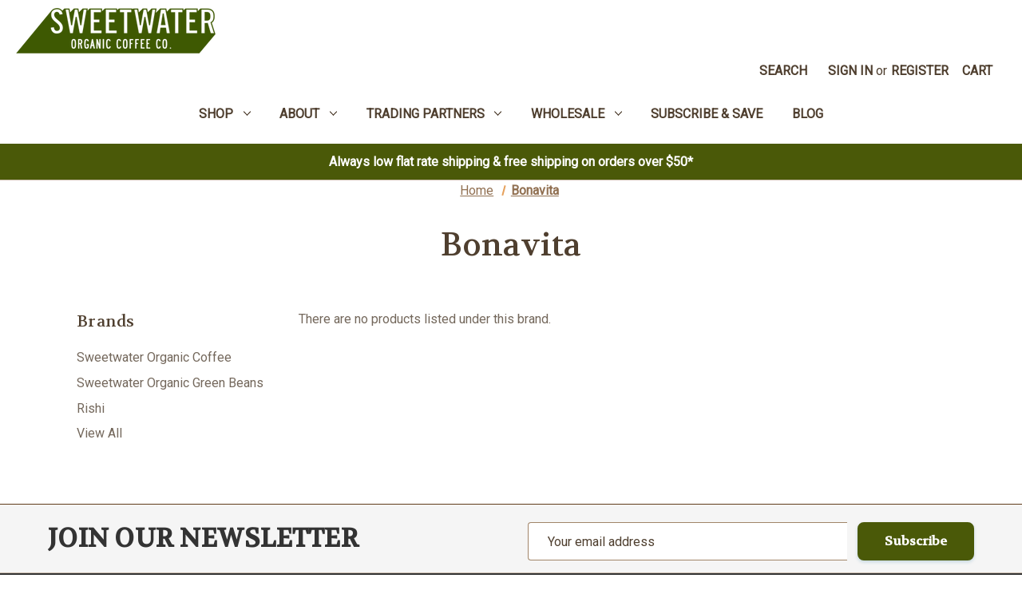

--- FILE ---
content_type: text/html; charset=UTF-8
request_url: https://www.sweetwaterorganiccoffee.com/brands/Bonavita.html
body_size: 11624
content:


<!DOCTYPE html>
<html class="no-js" lang="en">
    <head>
        <title>Bonavita Products - Sweetwater Organic Coffee</title>
        <link rel="dns-prefetch preconnect" href="https://cdn11.bigcommerce.com/s-ekrhe" crossorigin><link rel="dns-prefetch preconnect" href="https://fonts.googleapis.com/" crossorigin><link rel="dns-prefetch preconnect" href="https://fonts.gstatic.com/" crossorigin>
        <meta name="keywords" content="coffee roasters, fair trade coffee, organic coffee, sweetwater, Florida coffee, natural coffee, coffee roasting, gourmet roasted coffee, organic blend coffee, fairtrade coffee beans, decaf coffee, light roasted coffee, medium roasted coffee, dark roasted coffee, organic coffee beans"><link rel='canonical' href='https://www.sweetwaterorganiccoffee.com/brands/Bonavita.html' /><meta name='platform' content='bigcommerce.stencil' />
        
        

        <link href="https://cdn11.bigcommerce.com/s-ekrhe/product_images/favicon.ico" rel="shortcut icon">
        <meta name="viewport" content="width=device-width, initial-scale=1">

        <script nonce="">
            document.documentElement.className = document.documentElement.className.replace('no-js', 'js');
        </script>

        <script nonce="">
    function browserSupportsAllFeatures() {
        return window.Promise
            && window.fetch
            && window.URL
            && window.URLSearchParams
            && window.WeakMap
            // object-fit support
            && ('objectFit' in document.documentElement.style);
    }

    function loadScript(src) {
        var js = document.createElement('script');
        js.src = src;
        js.onerror = function () {
            console.error('Failed to load polyfill script ' + src);
        };
        document.head.appendChild(js);
    }

    if (!browserSupportsAllFeatures()) {
        loadScript('https://cdn11.bigcommerce.com/s-ekrhe/stencil/6f56cbc0-b1fd-013e-dbcd-7ec73de8bf8d/e/05897500-ce2c-013e-e586-4ea0a5dcd80a/dist/theme-bundle.polyfills.js');
    }
</script>
        <script nonce="">window.consentManagerTranslations = `{"locale":"en","locales":{"consent_manager.data_collection_warning":"en","consent_manager.accept_all_cookies":"en","consent_manager.gdpr_settings":"en","consent_manager.data_collection_preferences":"en","consent_manager.manage_data_collection_preferences":"en","consent_manager.use_data_by_cookies":"en","consent_manager.data_categories_table":"en","consent_manager.allow":"en","consent_manager.accept":"en","consent_manager.deny":"en","consent_manager.dismiss":"en","consent_manager.reject_all":"en","consent_manager.category":"en","consent_manager.purpose":"en","consent_manager.functional_category":"en","consent_manager.functional_purpose":"en","consent_manager.analytics_category":"en","consent_manager.analytics_purpose":"en","consent_manager.targeting_category":"en","consent_manager.advertising_category":"en","consent_manager.advertising_purpose":"en","consent_manager.essential_category":"en","consent_manager.esential_purpose":"en","consent_manager.yes":"en","consent_manager.no":"en","consent_manager.not_available":"en","consent_manager.cancel":"en","consent_manager.save":"en","consent_manager.back_to_preferences":"en","consent_manager.close_without_changes":"en","consent_manager.unsaved_changes":"en","consent_manager.by_using":"en","consent_manager.agree_on_data_collection":"en","consent_manager.change_preferences":"en","consent_manager.cancel_dialog_title":"en","consent_manager.privacy_policy":"en","consent_manager.allow_category_tracking":"en","consent_manager.disallow_category_tracking":"en"},"translations":{"consent_manager.data_collection_warning":"We use cookies (and other similar technologies) to collect data to improve your shopping experience.","consent_manager.accept_all_cookies":"Accept All Cookies","consent_manager.gdpr_settings":"Settings","consent_manager.data_collection_preferences":"Website Data Collection Preferences","consent_manager.manage_data_collection_preferences":"Manage Website Data Collection Preferences","consent_manager.use_data_by_cookies":" uses data collected by cookies and JavaScript libraries to improve your shopping experience.","consent_manager.data_categories_table":"The table below outlines how we use this data by category. To opt out of a category of data collection, select 'No' and save your preferences.","consent_manager.allow":"Allow","consent_manager.accept":"Accept","consent_manager.deny":"Deny","consent_manager.dismiss":"Dismiss","consent_manager.reject_all":"Reject all","consent_manager.category":"Category","consent_manager.purpose":"Purpose","consent_manager.functional_category":"Functional","consent_manager.functional_purpose":"Enables enhanced functionality, such as videos and live chat. If you do not allow these, then some or all of these functions may not work properly.","consent_manager.analytics_category":"Analytics","consent_manager.analytics_purpose":"Provide statistical information on site usage, e.g., web analytics so we can improve this website over time.","consent_manager.targeting_category":"Targeting","consent_manager.advertising_category":"Advertising","consent_manager.advertising_purpose":"Used to create profiles or personalize content to enhance your shopping experience.","consent_manager.essential_category":"Essential","consent_manager.esential_purpose":"Essential for the site and any requested services to work, but do not perform any additional or secondary function.","consent_manager.yes":"Yes","consent_manager.no":"No","consent_manager.not_available":"N/A","consent_manager.cancel":"Cancel","consent_manager.save":"Save","consent_manager.back_to_preferences":"Back to Preferences","consent_manager.close_without_changes":"You have unsaved changes to your data collection preferences. Are you sure you want to close without saving?","consent_manager.unsaved_changes":"You have unsaved changes","consent_manager.by_using":"By using our website, you're agreeing to our","consent_manager.agree_on_data_collection":"By using our website, you're agreeing to the collection of data as described in our ","consent_manager.change_preferences":"You can change your preferences at any time","consent_manager.cancel_dialog_title":"Are you sure you want to cancel?","consent_manager.privacy_policy":"Privacy Policy","consent_manager.allow_category_tracking":"Allow [CATEGORY_NAME] tracking","consent_manager.disallow_category_tracking":"Disallow [CATEGORY_NAME] tracking"}}`;</script>

        <script nonce="">
            window.lazySizesConfig = window.lazySizesConfig || {};
            window.lazySizesConfig.loadMode = 1;
        </script>
        <script nonce="" async src="https://cdn11.bigcommerce.com/s-ekrhe/stencil/6f56cbc0-b1fd-013e-dbcd-7ec73de8bf8d/e/05897500-ce2c-013e-e586-4ea0a5dcd80a/dist/theme-bundle.head_async.js"></script>
        
        <link href="https://fonts.googleapis.com/css?family=Volkhov:400%7CMontserrat:500%7CRoboto:400&display=block" rel="stylesheet">
        
        <script nonce="" async src="https://cdn11.bigcommerce.com/s-ekrhe/stencil/6f56cbc0-b1fd-013e-dbcd-7ec73de8bf8d/e/05897500-ce2c-013e-e586-4ea0a5dcd80a/dist/theme-bundle.font.js"></script>

        <link data-stencil-stylesheet href="https://cdn11.bigcommerce.com/s-ekrhe/stencil/6f56cbc0-b1fd-013e-dbcd-7ec73de8bf8d/e/05897500-ce2c-013e-e586-4ea0a5dcd80a/css/theme-7bfd65e0-c94a-013e-f4bd-4e4e18d2550e.css" rel="stylesheet">

        <!-- Start Tracking Code for analytics_googleanalytics4 -->

<script data-cfasync="false" src="https://cdn11.bigcommerce.com/shared/js/google_analytics4_bodl_subscribers-358423becf5d870b8b603a81de597c10f6bc7699.js" integrity="sha256-gtOfJ3Avc1pEE/hx6SKj/96cca7JvfqllWA9FTQJyfI=" crossorigin="anonymous"></script>
<script data-cfasync="false">
  (function () {
    window.dataLayer = window.dataLayer || [];

    function gtag(){
        dataLayer.push(arguments);
    }

    function initGA4(event) {
         function setupGtag() {
            function configureGtag() {
                gtag('js', new Date());
                gtag('set', 'developer_id.dMjk3Nj', true);
                gtag('config', 'G-CD3J97V0C1');
            }

            var script = document.createElement('script');

            script.src = 'https://www.googletagmanager.com/gtag/js?id=G-CD3J97V0C1';
            script.async = true;
            script.onload = configureGtag;

            document.head.appendChild(script);
        }

        setupGtag();

        if (typeof subscribeOnBodlEvents === 'function') {
            subscribeOnBodlEvents('G-CD3J97V0C1', false);
        }

        window.removeEventListener(event.type, initGA4);
    }

    

    var eventName = document.readyState === 'complete' ? 'consentScriptsLoaded' : 'DOMContentLoaded';
    window.addEventListener(eventName, initGA4, false);
  })()
</script>

<!-- End Tracking Code for analytics_googleanalytics4 -->


<script type="text/javascript" src="https://checkout-sdk.bigcommerce.com/v1/loader.js" defer ></script>
<script type="text/javascript">
var BCData = {};
</script>
<script src='https://d32fufjjhdoyr6.cloudfront.net/ekrhe/cart.js?cachekey=a148e3ad1c5e46bd81e0a44bae650b74'   ></script><!-- Google tag (gtag.js) -->
<script async src="https://www.googletagmanager.com/gtag/js?id=G-61NWQ0NNCE">
</script>
<script>
  window.dataLayer = window.dataLayer || [];
  function gtag(){dataLayer.push(arguments);}
  gtag('js', new Date());

  gtag('config', 'G-61NWQ0NNCE');
</script>
 <script data-cfasync="false" src="https://microapps.bigcommerce.com/bodl-events/1.9.4/index.js" integrity="sha256-Y0tDj1qsyiKBRibKllwV0ZJ1aFlGYaHHGl/oUFoXJ7Y=" nonce="" crossorigin="anonymous"></script>
 <script data-cfasync="false" nonce="">

 (function() {
    function decodeBase64(base64) {
       const text = atob(base64);
       const length = text.length;
       const bytes = new Uint8Array(length);
       for (let i = 0; i < length; i++) {
          bytes[i] = text.charCodeAt(i);
       }
       const decoder = new TextDecoder();
       return decoder.decode(bytes);
    }
    window.bodl = JSON.parse(decodeBase64("[base64]"));
 })()

 </script>

<script nonce="">
(function () {
    var xmlHttp = new XMLHttpRequest();

    xmlHttp.open('POST', 'https://bes.gcp.data.bigcommerce.com/nobot');
    xmlHttp.setRequestHeader('Content-Type', 'application/json');
    xmlHttp.send('{"store_id":"825467","timezone_offset":"-5.0","timestamp":"2026-01-18T20:38:18.39673800Z","visit_id":"9974c6a1-bebc-41e5-9b4a-afa02b13ce65","channel_id":1}');
})();
</script>

    </head>
    <body>
        <svg data-src="https://cdn11.bigcommerce.com/s-ekrhe/stencil/6f56cbc0-b1fd-013e-dbcd-7ec73de8bf8d/e/05897500-ce2c-013e-e586-4ea0a5dcd80a/img/icon-sprite.svg" class="icons-svg-sprite"></svg>

        <a href="#main-content" class="skip-to-main-link">Skip to main content</a>
<header class="header" role="banner">
    <button type="button" class="mobileMenu-toggle" data-mobile-menu-toggle="menu" aria-label="Toggle mobile menu" aria-expanded="false">
        <span class="mobileMenu-toggleIcon"></span>
    </button>
    
    <!-- Logo moved to top left -->
        <div class="header-logo header-logo--top-left">
            <a href="https://www.sweetwaterorganiccoffee.com/" class="header-logo__link" data-header-logo-link>
        <div class="header-logo-image-container">
            <img class="header-logo-image"
                 src="https://cdn11.bigcommerce.com/s-ekrhe/images/stencil/250x82/sweetwater-organic-coffee-logo_brand_1761147258__76684.original.png"
                 srcset="https://cdn11.bigcommerce.com/s-ekrhe/images/stencil/250x100/sweetwater-organic-coffee-logo_brand_1761147258__76684.original.png"
                 alt="Sweetwater Organic Coffee – Home page">
        </div>
</a>
        </div>
    
    <!-- Navigation moved after logo -->
    <nav class="navUser">
        

    <ul class="navUser-section navUser-section--alt">
        <li class="navUser-item">
            <a class="navUser-action navUser-item--compare"
               href="/compare"
               data-compare-nav
               aria-label="Compare"
            >
                Compare <span class="countPill countPill--positive countPill--alt"></span>
            </a>
        </li>
        <li class="navUser-item">
            <button class="navUser-action navUser-action--quickSearch"
               type="button"
               id="quick-search-expand"
               data-search="quickSearch"
               aria-controls="quickSearch"
               aria-label="Search"
            >
                Search
            </button>
        </li>
        <li class="navUser-item navUser-item--account">
                <a class="navUser-action"
                   href="/login.php"
                   aria-label="Sign in"
                >
                    Sign in
                </a>
                    <span class="navUser-or">or</span>
                    <a class="navUser-action"
                       href="/login.php?action&#x3D;create_account"
                       aria-label="Register"
                    >
                        Register
                    </a>
        </li>
        <li class="navUser-item navUser-item--cart">
            <a class="navUser-action"
               data-cart-preview
               data-dropdown="cart-preview-dropdown"
               data-options="align:right"
               href="/cart.php"
               aria-label="Cart with 0 items"
            >
                <span class="navUser-item-cartLabel">Cart</span>
                <span class="countPill cart-quantity"></span>
            </a>

            <div class="dropdown-menu" id="cart-preview-dropdown" data-dropdown-content aria-hidden="true"></div>
        </li>
    </ul>
    <div class="dropdown dropdown--quickSearch" id="quickSearch" aria-hidden="true" data-prevent-quick-search-close>
        <div class="container">
    <form class="form" data-url="/search.php" data-quick-search-form>
        <fieldset class="form-fieldset">
            <div class="form-field">
                <label class="is-srOnly" for="nav-quick-search">Search</label>
                <input class="form-input"
                       data-search-quick
                       name="nav-quick-search"
                       id="nav-quick-search"
                       data-error-message="Search field cannot be empty."
                       placeholder="Search the store"
                       autocomplete="off"
                >
            </div>
        </fieldset>
    </form>
    <section class="quickSearchResults" data-bind="html: results"></section>
    <p role="status"
       aria-live="polite"
       class="aria-description--hidden"
       data-search-aria-message-predefined-text="product results for"
    ></p>
</div>
    </div>
</nav>

    <div class="navPages-container" id="menu" data-menu>
        <nav class="navPages" role="navigation" aria-label="common.navigation">
    <div class="navPages-quickSearch">
        <div class="container">
    <form class="form" data-url="/search.php" data-quick-search-form>
        <fieldset class="form-fieldset">
            <div class="form-field">
                <label class="is-srOnly" for="nav-menu-quick-search">Search</label>
                <input class="form-input"
                       data-search-quick
                       name="nav-menu-quick-search"
                       id="nav-menu-quick-search"
                       data-error-message="Search field cannot be empty."
                       placeholder="Search the store"
                       autocomplete="off"
                >
            </div>
        </fieldset>
    </form>
    <section class="quickSearchResults" data-bind="html: results"></section>
    <p role="status"
       aria-live="polite"
       class="aria-description--hidden"
       data-search-aria-message-predefined-text="product results for"
    ></p>
</div>
    </div>
    <ul class="navPages-list" role="menubar">
                <li class="navPages-item navPages-item-page" role="none">
                    <a class="navPages-action has-subMenu"
   href="/coffee/"
   data-collapsible="navPages-0"
   role="menuitem"
   aria-haspopup="true"
   aria-expanded="false"
   aria-controls="navPages-0"
>
    Shop
    <i class="icon navPages-action-moreIcon" aria-hidden="true">
        <svg><use href="#icon-chevron-down" /></svg>
    </i>
</a>
<div class="navPage-subMenu navPage-subMenu-horizontal" id="navPages-0" aria-hidden="true" tabindex="-1" role="menu">
    <ul class="navPage-subMenu-list">
        <li class="navPage-subMenu-item" role="none">
            <a class="navPage-subMenu-action navPages-action"
               href="/coffee/"
               aria-label="Shop"
               role="menuitem"
            >
                Shop
            </a>
        </li>
            <li class="navPage-subMenu-item" role="none">
                    <a class="navPage-subMenu-action navPages-action"
                       href="https://www.sweetwaterorganiccoffee.com/login.php"
                       aria-label="My Account"
                       role="menuitem"
                    >
                        My Account
                    </a>
            </li>
            <li class="navPage-subMenu-item" role="none">
                    <a class="navPage-subMenu-action navPages-action"
                       href="https://www.sweetwaterorganiccoffee.com/coffee/"
                       aria-label="All Coffees"
                       role="menuitem"
                    >
                        All Coffees
                    </a>
            </li>
            <li class="navPage-subMenu-item" role="none">
                    <a class="navPage-subMenu-action navPages-action"
                       href="/coffee/blends/"
                       aria-label="Blends"
                       role="menuitem"
                    >
                        Blends
                    </a>
            </li>
            <li class="navPage-subMenu-item" role="none">
                    <a class="navPage-subMenu-action navPages-action"
                       href="/coffee/single-origin/"
                       aria-label="Single Origins"
                       role="menuitem"
                    >
                        Single Origins
                    </a>
            </li>
            <li class="navPage-subMenu-item" role="none">
                    <a class="navPage-subMenu-action navPages-action"
                       href="/espressos/"
                       aria-label="Espressos"
                       role="menuitem"
                    >
                        Espressos
                    </a>
            </li>
            <li class="navPage-subMenu-item" role="none">
                    <a class="navPage-subMenu-action navPages-action"
                       href="/decaf-and-half-caf/"
                       aria-label="NWP Decafs"
                       role="menuitem"
                    >
                        NWP Decafs
                    </a>
            </li>
            <li class="navPage-subMenu-item" role="none">
                    <a class="navPage-subMenu-action navPages-action"
                       href="/tea/"
                       aria-label="Teas"
                       role="menuitem"
                    >
                        Teas
                    </a>
            </li>
            <li class="navPage-subMenu-item" role="none">
                    <a class="navPage-subMenu-action navPages-action"
                       href="https://www.sweetwaterorganiccoffee.com/merchandise/"
                       aria-label="Merchandise"
                       role="menuitem"
                    >
                        Merchandise
                    </a>
            </li>
            <li class="navPage-subMenu-item" role="none">
                    <a class="navPage-subMenu-action navPages-action"
                       href="/coffee/specials/"
                       aria-label="Specials"
                       role="menuitem"
                    >
                        Specials
                    </a>
            </li>
            <li class="navPage-subMenu-item" role="none">
                    <a class="navPage-subMenu-action navPages-action"
                       href="https://www.sweetwaterorganiccoffee.com/holiday-coffee-gift-program/"
                       aria-label="Holiday Coffee Gift Program"
                       role="menuitem"
                    >
                        Holiday Coffee Gift Program
                    </a>
            </li>
    </ul>
</div>
                </li>
                <li class="navPages-item navPages-item-page" role="none">
                    <a class="navPages-action has-subMenu"
   href="/about-sweetwater-organic-coffee-roasters/"
   data-collapsible="navPages-1"
   role="menuitem"
   aria-haspopup="true"
   aria-expanded="false"
   aria-controls="navPages-1"
>
    About
    <i class="icon navPages-action-moreIcon" aria-hidden="true">
        <svg><use href="#icon-chevron-down" /></svg>
    </i>
</a>
<div class="navPage-subMenu navPage-subMenu-horizontal" id="navPages-1" aria-hidden="true" tabindex="-1" role="menu">
    <ul class="navPage-subMenu-list">
        <li class="navPage-subMenu-item" role="none">
            <a class="navPage-subMenu-action navPages-action"
               href="/about-sweetwater-organic-coffee-roasters/"
               aria-label="About"
               role="menuitem"
            >
                About
            </a>
        </li>
            <li class="navPage-subMenu-item" role="none">
                    <a class="navPage-subMenu-action navPages-action"
                       href="https://www.sweetwaterorganiccoffee.com/about-sweetwater-organic-coffee-roasters/"
                       aria-label="Our Company"
                       role="menuitem"
                    >
                        Our Company
                    </a>
            </li>
            <li class="navPage-subMenu-item" role="none">
                    <a class="navPage-subMenu-action navPages-action"
                       href="https://www.sweetwaterorganiccoffee.com/our-roast-styles/"
                       aria-label="Our Coffee"
                       role="menuitem"
                    >
                        Our Coffee
                    </a>
            </li>
            <li class="navPage-subMenu-item" role="none">
                    <a class="navPage-subMenu-action navPages-action"
                       href="https://info.sweetwaterorganiccoffee.com/community/"
                       aria-label="Our Community"
                       role="menuitem"
                    >
                        Our Community
                    </a>
            </li>
            <li class="navPage-subMenu-item" role="none">
                    <a class="navPage-subMenu-action navPages-action"
                       href="https://info.sweetwaterorganiccoffee.com/find/"
                       aria-label="Where to Find Sweetwater"
                       role="menuitem"
                    >
                        Where to Find Sweetwater
                    </a>
            </li>
            <li class="navPage-subMenu-item" role="none">
                    <a class="navPage-subMenu-action navPages-action"
                       href="https://www.sweetwaterorganiccoffee.com/why-sweetwater-is-a-b-corp/"
                       aria-label="Why Sweetwater is a B Corp"
                       role="menuitem"
                    >
                        Why Sweetwater is a B Corp
                    </a>
            </li>
            <li class="navPage-subMenu-item" role="none">
                    <a class="navPage-subMenu-action navPages-action"
                       href="https://www.sweetwaterorganiccoffee.com/what-is-cooperative-coffees/"
                       aria-label="What is Cooperative Coffees?"
                       role="menuitem"
                    >
                        What is Cooperative Coffees?
                    </a>
            </li>
            <li class="navPage-subMenu-item" role="none">
                    <a class="navPage-subMenu-action navPages-action"
                       href="https://www.sweetwaterorganiccoffee.com/faqs/"
                       aria-label="FAQs"
                       role="menuitem"
                    >
                        FAQs
                    </a>
            </li>
            <li class="navPage-subMenu-item" role="none">
                    <a class="navPage-subMenu-action navPages-action"
                       href="https://info.sweetwaterorganiccoffee.com/blog/"
                       aria-label="Sweetwater Morning Coffee Blog"
                       role="menuitem"
                    >
                        Sweetwater Morning Coffee Blog
                    </a>
            </li>
            <li class="navPage-subMenu-item" role="none">
                    <a class="navPage-subMenu-action navPages-action"
                       href="https://info.sweetwaterorganiccoffee.com/coffee-recipes/"
                       aria-label="Coffee Recipes"
                       role="menuitem"
                    >
                        Coffee Recipes
                    </a>
            </li>
            <li class="navPage-subMenu-item" role="none">
                    <a class="navPage-subMenu-action navPages-action"
                       href="https://www.sweetwaterorganiccoffee.com/contact-us/"
                       aria-label="Contact Us"
                       role="menuitem"
                    >
                        Contact Us
                    </a>
            </li>
    </ul>
</div>
                </li>
                <li class="navPages-item navPages-item-page" role="none">
                    <a class="navPages-action has-subMenu"
   href="https://info.sweetwaterorganiccoffee.com/farmer-partners/"
   data-collapsible="navPages-2"
   role="menuitem"
   aria-haspopup="true"
   aria-expanded="false"
   aria-controls="navPages-2"
>
    Trading Partners
    <i class="icon navPages-action-moreIcon" aria-hidden="true">
        <svg><use href="#icon-chevron-down" /></svg>
    </i>
</a>
<div class="navPage-subMenu navPage-subMenu-horizontal" id="navPages-2" aria-hidden="true" tabindex="-1" role="menu">
    <ul class="navPage-subMenu-list">
        <li class="navPage-subMenu-item" role="none">
            <a class="navPage-subMenu-action navPages-action"
               href="https://info.sweetwaterorganiccoffee.com/farmer-partners/"
               aria-label="Trading Partners"
               role="menuitem"
            >
                Trading Partners
            </a>
        </li>
            <li class="navPage-subMenu-item" role="none">
                    <a class="navPage-subMenu-action navPages-action"
                       href="https://info.sweetwaterorganiccoffee.com/farmer-partners/#CurrentLots"
                       aria-label="Current Coffee Lots"
                       role="menuitem"
                    >
                        Current Coffee Lots
                    </a>
            </li>
            <li class="navPage-subMenu-item" role="none">
                    <a class="navPage-subMenu-action navPages-action"
                       href="https://info.sweetwaterorganiccoffee.com/farmer/colombia-fondo-paez/"
                       aria-label="Colombia - Fondo Paez"
                       role="menuitem"
                    >
                        Colombia - Fondo Paez
                    </a>
            </li>
            <li class="navPage-subMenu-item" role="none">
                    <a class="navPage-subMenu-action navPages-action"
                       href="https://info.sweetwaterorganiccoffee.com/farmer/ethiopia-scfcu/"
                       aria-label="Ethiopia - SCFCU"
                       role="menuitem"
                    >
                        Ethiopia - SCFCU
                    </a>
            </li>
            <li class="navPage-subMenu-item" role="none">
                    <a class="navPage-subMenu-action navPages-action"
                       href="https://info.sweetwaterorganiccoffee.com/farmer/guatemala-manos-campesinas//"
                       aria-label="Guatemala - Manos Campesinas"
                       role="menuitem"
                    >
                        Guatemala - Manos Campesinas
                    </a>
            </li>
            <li class="navPage-subMenu-item" role="none">
                    <a class="navPage-subMenu-action navPages-action"
                       href="https://info.sweetwaterorganiccoffee.com/farmer/guatemala-chajul/"
                       aria-label="Guatemala - Chajulense"
                       role="menuitem"
                    >
                        Guatemala - Chajulense
                    </a>
            </li>
            <li class="navPage-subMenu-item" role="none">
                    <a class="navPage-subMenu-action navPages-action"
                       href="https://info.sweetwaterorganiccoffee.com/farmer/honduras-comsa/"
                       aria-label="Honduras - Comsa"
                       role="menuitem"
                    >
                        Honduras - Comsa
                    </a>
            </li>
            <li class="navPage-subMenu-item" role="none">
                    <a class="navPage-subMenu-action navPages-action"
                       href="https://info.sweetwaterorganiccoffee.com/farmer/laos-cpc/"
                       aria-label="Laos - CPC"
                       role="menuitem"
                    >
                        Laos - CPC
                    </a>
            </li>
            <li class="navPage-subMenu-item" role="none">
                    <a class="navPage-subMenu-action navPages-action"
                       href="https://info.sweetwaterorganiccoffee.com/farmer/mexico-maya-vinic/"
                       aria-label="Mexico - Maya Vinic"
                       role="menuitem"
                    >
                        Mexico - Maya Vinic
                    </a>
            </li>
            <li class="navPage-subMenu-item" role="none">
                    <a class="navPage-subMenu-action navPages-action"
                       href="https://info.sweetwaterorganiccoffee.com/farmer/peru-pangoa/"
                       aria-label="Peru - Pangoa"
                       role="menuitem"
                    >
                        Peru - Pangoa
                    </a>
            </li>
            <li class="navPage-subMenu-item" role="none">
                    <a class="navPage-subMenu-action navPages-action"
                       href="https://info.sweetwaterorganiccoffee.com/farmer/sumatra-permata-gayo/"
                       aria-label="Sumatra - Permata Gayo"
                       role="menuitem"
                    >
                        Sumatra - Permata Gayo
                    </a>
            </li>
            <li class="navPage-subMenu-item" role="none">
                    <a class="navPage-subMenu-action navPages-action"
                       href="https://www.sweetwaterorganiccoffee.com/fair-trade-proof/"
                       aria-label="Fair Trade Proof"
                       role="menuitem"
                    >
                        Fair Trade Proof
                    </a>
            </li>
    </ul>
</div>
                </li>
                <li class="navPages-item navPages-item-page" role="none">
                    <a class="navPages-action has-subMenu"
   href="https://info.sweetwaterorganiccoffee.com/wholesale/"
   data-collapsible="navPages-3"
   role="menuitem"
   aria-haspopup="true"
   aria-expanded="false"
   aria-controls="navPages-3"
>
    Wholesale
    <i class="icon navPages-action-moreIcon" aria-hidden="true">
        <svg><use href="#icon-chevron-down" /></svg>
    </i>
</a>
<div class="navPage-subMenu navPage-subMenu-horizontal" id="navPages-3" aria-hidden="true" tabindex="-1" role="menu">
    <ul class="navPage-subMenu-list">
        <li class="navPage-subMenu-item" role="none">
            <a class="navPage-subMenu-action navPages-action"
               href="https://info.sweetwaterorganiccoffee.com/wholesale/"
               aria-label="Wholesale"
               role="menuitem"
            >
                Wholesale
            </a>
        </li>
            <li class="navPage-subMenu-item" role="none">
                    <a class="navPage-subMenu-action navPages-action"
                       href="https://info.sweetwaterorganiccoffee.com/wholesale/"
                       aria-label="Wholesale Information"
                       role="menuitem"
                    >
                        Wholesale Information
                    </a>
            </li>
            <li class="navPage-subMenu-item" role="none">
                    <a class="navPage-subMenu-action navPages-action"
                       href="https://www.wholesalesweetwater.com/wholesale-inquiry-form"
                       aria-label="Wholesale Inquiry Form"
                       role="menuitem"
                    >
                        Wholesale Inquiry Form
                    </a>
            </li>
            <li class="navPage-subMenu-item" role="none">
                    <a class="navPage-subMenu-action navPages-action"
                       href="https://wholesalesweetwater.com"
                       aria-label="Wholesale Customer Portal"
                       role="menuitem"
                    >
                        Wholesale Customer Portal
                    </a>
            </li>
    </ul>
</div>
                </li>
                <li class="navPages-item navPages-item-page" role="none">
                    <a class="navPages-action"
   href="https://www.sweetwaterorganiccoffee.com/subscribe-and-save-coffee/"
   role="menuitem"
   aria-label="Subscribe &amp; Save"
>
    Subscribe &amp; Save
</a>
                </li>
                <li class="navPages-item navPages-item-page" role="none">
                    <a class="navPages-action"
   href="http://info.sweetwaterorganiccoffee.com/blog/"
   role="menuitem"
   aria-label="Blog"
>
    Blog
</a>
                </li>
    </ul>
    <ul class="navPages-list navPages-list--user" role="menubar">
            <li class="navPages-item" role="none">
                <a class="navPages-action"
                   href="/login.php"
                   role="menuitem"
                   aria-label="Sign in"
                >
                    Sign in
                </a>
                    or
                    <a class="navPages-action"
                       href="/login.php?action&#x3D;create_account"
                       role="menuitem"
                       aria-label="Register"
                    >
                        Register
                    </a>
            </li>
    </ul>
</nav>
    </div>
    <div class="ldw-shipping-bar" role="region" aria-label="Shipping announcement">
    <span id="ldwShipping" class="ldwDesk ldwShip">
        
            <span class="ldw-truck" aria-hidden="true">
                <img src="https://cdn11.bigcommerce.com/s-ekrhe/stencil/6f56cbc0-b1fd-013e-dbcd-7ec73de8bf8d/e/05897500-ce2c-013e-e586-4ea0a5dcd80a/icons/mail-truck.svg" alt="Mail truck" />
            </span>
            <span class="shipDis">Always low flat rate shipping &amp; free shipping on orders over $50*</span>
   
    </span>
</div>
    <div data-content-region="header_navigation_bottom--global"></div>
</header>
        <div class="body" id="main-content" data-currency-code="USD">
     
    <div class="container">
        <nav aria-label="Breadcrumb">
    <ol class="breadcrumbs">
                <li class="breadcrumb ">
                    <a class="breadcrumb-label"
                       href="https://www.sweetwaterorganiccoffee.com/"
                       
                    >
                        <span>Home</span>
                    </a>
                </li>
                <li class="breadcrumb is-active">
                    <a class="breadcrumb-label"
                       href="https://www.sweetwaterorganiccoffee.com/brands/Bonavita.html"
                       aria-current="page"
                    >
                        <span>Bonavita</span>
                    </a>
                </li>
    </ol>
</nav>

<script type="application/ld+json"  nonce="">
{
    "@context": "https://schema.org",
    "@type": "BreadcrumbList",
    "itemListElement":
    [
        {
            "@type": "ListItem",
            "position": 1,
            "item": {
                "@id": "https://www.sweetwaterorganiccoffee.com/",
                "name": "Home"
            }
        },
        {
            "@type": "ListItem",
            "position": 2,
            "item": {
                "@id": "https://www.sweetwaterorganiccoffee.com/brands/Bonavita.html",
                "name": "Bonavita"
            }
        }
    ]
}
</script>
<h1 class="page-heading">Bonavita</h1>
<div data-content-region="brand_below_header"></div>
<div class="page">
    <aside class="page-sidebar" id="faceted-search-container">
        <nav>
        <div class="sidebarBlock">
            <h5 class="sidebarBlock-heading">Brands</h5>
            <ul class="navList">
                    <li class="navList-item">
                        <a class="navList-action" href="https://www.sweetwaterorganiccoffee.com/brands/Sweetwater-Organic-Coffee.html">Sweetwater Organic Coffee</a>
                    </li>
                    <li class="navList-item">
                        <a class="navList-action" href="https://www.sweetwaterorganiccoffee.com/brands/Sweetwater-Organic-Green-Beans.html">Sweetwater Organic Green Beans</a>
                    </li>
                    <li class="navList-item">
                        <a class="navList-action" href="https://www.sweetwaterorganiccoffee.com/brands/Rishi.html">Rishi</a>
                    </li>
                <li class="navList-item">
                    <a class="navList-action" href="https://www.sweetwaterorganiccoffee.com/brands/">View All</a>
                </li>
            </ul>
        </div>
</nav>
    </aside>

    <main class="page-content" id="product-listing-container">
                <p>There are no products listed under this brand.</p>
            <div data-content-region="brand_below_content"></div>
    </main>
</div>


    </div>
    <div id="modal" class="modal" data-reveal data-prevent-quick-search-close>
    <button class="modal-close"
        type="button"
        title="Close"
        
>
    <span class="aria-description--hidden">Close</span>
    <span aria-hidden="true">&#215;</span>
</button>
    <div id="modal-content" class="modal-content"></div>
    <div class="loadingOverlay"></div>
</div>
    <div id="alert-modal" class="modal modal--alert modal--small" data-reveal data-prevent-quick-search-close>
    <div class="alert-icon error-icon">
        <span class="icon-content">
            <span class="line line-left"></span>
            <span class="line line-right"></span>
        </span>
    </div>

    <div class="alert-icon warning-icon">
        <div class="icon-content">!</div>
    </div>

    <div class="modal-content"></div>

    <div class="button-container">
        <button type="button" class="confirm button" data-reveal-close>OK</button>
        <button type="button" class="cancel button" data-reveal-close>Cancel</button>
    </div>
</div>
</div>
        
<div class="newsletter-subscription-section">
  <article class="newsletter cta" data-section-type="newsletterSubscription">
    <div class="newsletter-content">
      <div class="newsletter-text">
        <h2 class="newsletter-heading">Join our newsletter</h2>
      </div>
      
      <div class="newsletter-form">
        <form class="form" action="/subscribe.php" method="post">
          <fieldset class="form-fieldset">
            <input type="hidden" name="action" value="subscribe">
            <input type="hidden" name="nl_first_name" value="bc">
            <input type="hidden" name="check" value="1">
            <div class="form-field">
              <label class="form-label is-srOnly" for="nl_email">Email Address</label>
              <div class="form-prefixPostfix wrap">
                <input class="form-input"
                       id="nl_email"
                       name="nl_email"
                       type="email"
                       value=""
                       placeholder="Your email address"
                       aria-describedby="alertBox-message-text"
                       aria-required="true"
                       autocomplete="email"
                       required
                >
                <input class="button button--primary form-prefixPostfix-button--postfix"
                       type="submit"
                       value="Subscribe"
                >
              </div>
            </div>
          </fieldset>
        </form>
      </div>
    </div>
  </article>
</div>

<footer class="footer" role="contentinfo" aria-label="Footer Start">
    <h2 class="footer-title-sr-only">Footer Start</h2>
    <div class="container">
        <section class="footer-info" role="navigation" aria-label="Navigate">
            <article class="footer-info-col footer-info-col--small-4" data-section-type="footer-webPages">
                <h3 class="footer-info-heading">Navigate</h3>
                <ul class="footer-info-list" role="list">
                        <li role="listitem">
                            <a href="/coffee/">Shop</a>
                        </li>
                        <li role="listitem">
                            <a href="/about-sweetwater-organic-coffee-roasters/">About</a>
                        </li>
                        <li role="listitem">
                            <a href="https://info.sweetwaterorganiccoffee.com/farmer-partners/">Trading Partners</a>
                        </li>
                        <li role="listitem">
                            <a href="https://info.sweetwaterorganiccoffee.com/wholesale/">Wholesale</a>
                        </li>
                        <li role="listitem">
                            <a href="https://www.sweetwaterorganiccoffee.com/subscribe-and-save-coffee/">Subscribe &amp; Save</a>
                        </li>
                        <li role="listitem">
                            <a href="http://info.sweetwaterorganiccoffee.com/blog/">Blog</a>
                        </li>
                            <li role="listitem"><a class="" href="/login.php">Sign in  </a>
                                 <a class="" href="/login.php?action&#x3D;create_account">  Register</a></li>
                    <li role="listitem">
                        <a href="/sitemap.php">Sitemap</a>
                    </li>
                </ul>
            </article>

            <article class="footer-info-col footer-info-col--small-4 categories" data-section-type="footer-categories">
                <h3 class="footer-info-heading">Categories</h3>
                <ul class="footer-info-list categories" role="list">
                        <li role="listitem">
                            <a href="https://www.sweetwaterorganiccoffee.com/coffee/">Coffee</a>
                        </li>
                        <li role="listitem">
                            <a href="https://www.sweetwaterorganiccoffee.com/tea/">Tea</a>
                        </li>
                        <li role="listitem">
                            <a href="https://www.sweetwaterorganiccoffee.com/home-brewing/">Home Brewing</a>
                        </li>
                        <li role="listitem">
                            <a href="https://www.sweetwaterorganiccoffee.com/merchandise/">Merchandise</a>
                        </li>
                </ul>
            </article>

            <article class="footer-info-col footer-info-col--small-4" data-section-type="footer-webPages">
                <h3 class="footer-info-heading">Connect With Us</h3>
                
                <div class="connect-with-us-content">
    <address class="footer-address" itemscope itemtype="https://schema.org/Organization">
        <div class="company-name" itemprop="name">Sweetwater Organic Coffee</div>
        <div class="street-address" itemprop="address" itemscope itemtype="https://schema.org/PostalAddress">
            <span itemprop="streetAddress">1331 South Main Street</span>
        </div>
        <div class="city-state-zip">
            <span itemprop="addressLocality">Gainesville</span>, 
            <span itemprop="addressRegion">FL</span> 
            <span itemprop="postalCode">32601</span>
        </div>
    </address>
    
        <a class="footer-phone" href="tel:352-372-8342">352-372-8342</a>
    
        <ul class="socialLinks socialLinks--alt">
                <li class="socialLinks-item">
                    <a class="icon icon--facebook"
                    href="https://www.facebook.com/pages/Sweetwater-Organic-Coffee-Company/308958529104"
                    target="_blank"
                    rel="noopener"
                    aria-label="Facebook"
                    >
                        <span class="aria-description--hidden">Facebook</span>
                        <svg aria-hidden="true">
                            <use href="#icon-facebook"/>
                        </svg>
                    </a>
                </li>
                <li class="socialLinks-item">
                    <a class="icon icon--instagram"
                    href="https://www.instagram.com/sworganiccoffee/"
                    target="_blank"
                    rel="noopener"
                    aria-label="Instagram"
                    >
                        <span class="aria-description--hidden">Instagram</span>
                        <svg aria-hidden="true">
                            <use href="#icon-instagram"/>
                        </svg>
                    </a>
                </li>
                <li class="socialLinks-item">
                    <a class="icon icon--pinterest"
                    href="https://www.pinterest.com/sweetwaterocc/"
                    target="_blank"
                    rel="noopener"
                    aria-label="Pinterest"
                    >
                        <span class="aria-description--hidden">Pinterest</span>
                        <svg aria-hidden="true">
                            <use href="#icon-pinterest"/>
                        </svg>
                    </a>
                </li>
                <li class="socialLinks-item">
                    <a class="icon icon--youtube"
                    href="https://www.youtube.com/channel/UCBhgvS68Svc5nMwFDGpj1Bg"
                    target="_blank"
                    rel="noopener"
                    aria-label="Youtube"
                    >
                        <span class="aria-description--hidden">Youtube</span>
                        <svg aria-hidden="true">
                            <use href="#icon-youtube"/>
                        </svg>
                    </a>
                </li>
    </ul>
    
    <div class="footer-additional-links">
        <ul class="footer-info-list" role="list">
            <li role="listitem">
                <a href="https://www.sweetwaterorganiccoffee.com/wholesale/" target="_blank" rel="noopener">Wholesale Portal</a>
            </li>
            <li role="listitem">
                <a href="/privacy-policy">Privacy Policy</a>
            </li>
            <li role="listitem">
                <a href="/terms-and-conditions/">Terms and Conditions</a>
            </li>
        </ul>
    </div>
</div>
                
                <div data-content-region="ssl_site_seal--global"><div data-layout-id="c4eb48ee-4793-4d2d-877d-ffb9f14ea0fa">       <div data-sub-layout-container="9be2e7a7-595e-439f-992a-c4fde09ac608" data-layout-name="Layout">
    <style data-container-styling="9be2e7a7-595e-439f-992a-c4fde09ac608">
        [data-sub-layout-container="9be2e7a7-595e-439f-992a-c4fde09ac608"] {
            box-sizing: border-box;
            display: flex;
            flex-wrap: wrap;
            z-index: 0;
            position: relative;
            height: ;
            padding-top: 0px;
            padding-right: 0px;
            padding-bottom: 0px;
            padding-left: 0px;
            margin-top: 0px;
            margin-right: 0px;
            margin-bottom: 0px;
            margin-left: 0px;
            border-width: 0px;
            border-style: solid;
            border-color: #333333;
        }

        [data-sub-layout-container="9be2e7a7-595e-439f-992a-c4fde09ac608"]:after {
            display: block;
            position: absolute;
            top: 0;
            left: 0;
            bottom: 0;
            right: 0;
            background-size: cover;
            z-index: auto;
        }
    </style>

    <div data-sub-layout="a73c874d-f929-4eb3-86d3-9305e0ca8c18">
        <style data-column-styling="a73c874d-f929-4eb3-86d3-9305e0ca8c18">
            [data-sub-layout="a73c874d-f929-4eb3-86d3-9305e0ca8c18"] {
                display: flex;
                flex-direction: column;
                box-sizing: border-box;
                flex-basis: 100%;
                max-width: 100%;
                z-index: 0;
                position: relative;
                height: ;
                padding-top: 0px;
                padding-right: 10.5px;
                padding-bottom: 0px;
                padding-left: 10.5px;
                margin-top: 0px;
                margin-right: 0px;
                margin-bottom: 0px;
                margin-left: 0px;
                border-width: 0px;
                border-style: solid;
                border-color: #333333;
                justify-content: center;
            }
            [data-sub-layout="a73c874d-f929-4eb3-86d3-9305e0ca8c18"]:after {
                display: block;
                position: absolute;
                top: 0;
                left: 0;
                bottom: 0;
                right: 0;
                background-size: cover;
                z-index: auto;
            }
            @media only screen and (max-width: 700px) {
                [data-sub-layout="a73c874d-f929-4eb3-86d3-9305e0ca8c18"] {
                    flex-basis: 100%;
                    max-width: 100%;
                }
            }
        </style>
        <div data-widget-id="45fd1462-8edc-4397-a48d-bd7b6721cd31" data-placement-id="18ef6cbb-8176-473c-b7f1-a510652d1485" data-placement-status="ACTIVE"><div id="legal"><span><a href="https://www.sweetwaterorganiccoffee.com/privacy-policy/">Privacy Policy</a></span><br>
<span><a href="https://www.sweetwaterorganiccoffee.com/terms-and-conditions/">Terms and Conditions</a></span></div>
<span>*Shipping rates offered on retail web orders - certain conditions apply.</span>

</div>
    </div>
</div>

</div></div>
            </article>
            
            <article class="footer-info-col footer-info-col--small-4 af-logos" data-section-type="footer-logos">
                <div class="logo-grid">
    <a href="https://coopcoffees.com/" target="_blank">
      <img src="https://cdn11.bigcommerce.com/s-bp9oll2/images/stencil/original/image-manager/coop-coffees-grey-2.png" alt="Cooperative Coffees – Visit Cooperative Coffees website">
    </a>
    <a href="https://www.sweetwaterorganiccoffee.com/why-sweetwater-is-a-b-corp/">
      <img src="https://cdn11.bigcommerce.com/s-bp9oll2/images/stencil/original/image-manager/b-corp-2.png" alt="B-Corp verified member – Learn why Sweetwater is a B-Corp">
    </a>
    <a class="logoRound" href="/organic-coffee/">
      <img src="https://cdn11.bigcommerce.com/s-ekrhe/images/stencil/original/image-manager/usda-organic-logo.png" alt="USDA Organic – View organic coffee">
    </a>
    <a href="https://www.fairtradefederation.org/" target="_blank">
      <img src="https://cdn11.bigcommerce.com/s-bp9oll2/images/stencil/original/image-manager/fair-trade-federation.png" alt="Fair Trade Federation – Visit Fair Trade Federation">
    </a>
  </div>
              </article>
        </section>
    </div>

    <div class="payment-icons-section">

      <div class="footer-payment-icons">
        <svg class="footer-payment-icon amex"><use xlink:href="#icon-logo-american-express"></use></svg>
        <svg class="footer-payment-icon discover"><use xlink:href="#icon-logo-discover"></use></svg>
        <svg class="footer-payment-icon mastercard"><use xlink:href="#icon-logo-mastercard"></use></svg>
        <svg class="footer-payment-icon paypal"><use xlink:href="#icon-logo-paypal"></use></svg>
        <svg class="footer-payment-icon visa"><use xlink:href="#icon-logo-visa"></use></svg>
    <div class="clear"></div>
</div>
    </div>

            <div class="footer-bottom">
                <div class="footer-copyright">
                    <p class="powered-by text">&copy; 2026 Sweetwater Organic Coffee | site built and supported by <a href="https://www.lowthiandesign.com" target="_blank" rel="noopener" class="footer-link-underlined">Lowthian Design</a>.</p>
                </div> 
            </div> <!-- footer-bottom -->

    <div id="topcontrol" class="backtoTop" title="Scroll Back to Top">
      <button class="slick-prev slick-arrow" aria-label="Back to top" type="button">Previous</button>
      <div class="clear"></div>
    </div>

</footer>
        <script nonce="">window.__webpack_public_path__ = "https://cdn11.bigcommerce.com/s-ekrhe/stencil/6f56cbc0-b1fd-013e-dbcd-7ec73de8bf8d/e/05897500-ce2c-013e-e586-4ea0a5dcd80a/dist/";</script>
        <script nonce="">
            function onThemeBundleMain() {
                window.stencilBootstrap("brand", "{\"brandProductsPerPage\":12,\"zoomSize\":\"1280x1280\",\"productSize\":\"500x659\",\"genericError\":\"Oops! Something went wrong.\",\"urls\":{\"home\":\"https://www.sweetwaterorganiccoffee.com/\",\"account\":{\"index\":\"/account.php\",\"orders\":{\"all\":\"/account.php?action=order_status\",\"completed\":\"/account.php?action=view_orders\",\"save_new_return\":\"/account.php?action=save_new_return\"},\"update_action\":\"/account.php?action=update_account\",\"returns\":\"/account.php?action=view_returns\",\"addresses\":\"/account.php?action=address_book\",\"inbox\":\"/account.php?action=inbox\",\"send_message\":\"/account.php?action=send_message\",\"add_address\":\"/account.php?action=add_shipping_address\",\"wishlists\":{\"all\":\"/wishlist.php\",\"add\":\"/wishlist.php?action=addwishlist\",\"edit\":\"/wishlist.php?action=editwishlist\",\"delete\":\"/wishlist.php?action=deletewishlist\"},\"details\":\"/account.php?action=account_details\",\"recent_items\":\"/account.php?action=recent_items\",\"payment_methods\":{\"all\":\"/account.php?action=payment_methods\"}},\"brands\":\"https://www.sweetwaterorganiccoffee.com/brands/\",\"gift_certificate\":{\"purchase\":\"/giftcertificates.php\",\"redeem\":\"/giftcertificates.php?action=redeem\",\"balance\":\"/giftcertificates.php?action=balance\"},\"auth\":{\"login\":\"/login.php\",\"check_login\":\"/login.php?action=check_login\",\"create_account\":\"/login.php?action=create_account\",\"save_new_account\":\"/login.php?action=save_new_account\",\"forgot_password\":\"/login.php?action=reset_password\",\"send_password_email\":\"/login.php?action=send_password_email\",\"save_new_password\":\"/login.php?action=save_new_password\",\"logout\":\"/login.php?action=logout\"},\"product\":{\"post_review\":\"/postreview.php\"},\"cart\":\"/cart.php\",\"checkout\":{\"single_address\":\"/checkout\",\"multiple_address\":\"/checkout.php?action=multiple\"},\"rss\":{\"products\":{\"featured\":\"/rss.php?action=featuredproducts&type=rss\",\"featured_atom\":\"/rss.php?action=featuredproducts&type=atom\"},\"blog\":\"/rss.php?action=newblogs&type=rss\",\"blog_atom\":\"/rss.php?action=newblogs&type=atom\"},\"contact_us_submit\":\"/pages.php?action=sendContactForm\",\"search\":\"/search.php\",\"compare\":\"/compare\",\"sitemap\":\"/sitemap.php\",\"subscribe\":{\"action\":\"/subscribe.php\"}},\"secureBaseUrl\":\"https://www.sweetwaterorganiccoffee.com\",\"cartId\":null,\"template\":\"pages/brand\",\"validationDictionaryJSON\":\"{\\\"locale\\\":\\\"en\\\",\\\"locales\\\":{\\\"validation_messages.valid_email\\\":\\\"en\\\",\\\"validation_messages.password\\\":\\\"en\\\",\\\"validation_messages.password_match\\\":\\\"en\\\",\\\"validation_messages.invalid_password\\\":\\\"en\\\",\\\"validation_messages.field_not_blank\\\":\\\"en\\\",\\\"validation_messages.certificate_amount\\\":\\\"en\\\",\\\"validation_messages.certificate_amount_range\\\":\\\"en\\\",\\\"validation_messages.price_min_evaluation\\\":\\\"en\\\",\\\"validation_messages.price_max_evaluation\\\":\\\"en\\\",\\\"validation_messages.price_min_not_entered\\\":\\\"en\\\",\\\"validation_messages.price_max_not_entered\\\":\\\"en\\\",\\\"validation_messages.price_invalid_value\\\":\\\"en\\\",\\\"validation_messages.invalid_gift_certificate\\\":\\\"en\\\"},\\\"translations\\\":{\\\"validation_messages.valid_email\\\":\\\"You must enter a valid email.\\\",\\\"validation_messages.password\\\":\\\"You must enter a password.\\\",\\\"validation_messages.password_match\\\":\\\"Your passwords do not match.\\\",\\\"validation_messages.invalid_password\\\":\\\"Passwords must be at least 7 characters and contain both alphabetic and numeric characters.\\\",\\\"validation_messages.field_not_blank\\\":\\\" field cannot be blank.\\\",\\\"validation_messages.certificate_amount\\\":\\\"You must enter a gift certificate amount.\\\",\\\"validation_messages.certificate_amount_range\\\":\\\"You must enter a certificate amount between [MIN] and [MAX]\\\",\\\"validation_messages.price_min_evaluation\\\":\\\"Min. price must be less than max. price.\\\",\\\"validation_messages.price_max_evaluation\\\":\\\"Min. price must be less than max. price.\\\",\\\"validation_messages.price_min_not_entered\\\":\\\"Min. price is required.\\\",\\\"validation_messages.price_max_not_entered\\\":\\\"Max. price is required.\\\",\\\"validation_messages.price_invalid_value\\\":\\\"Input must be greater than 0.\\\",\\\"validation_messages.invalid_gift_certificate\\\":\\\"Please enter your valid certificate code.\\\"}}\",\"validationFallbackDictionaryJSON\":\"{\\\"locale\\\":\\\"en\\\",\\\"locales\\\":{\\\"validation_fallback_messages.valid_email\\\":\\\"en\\\",\\\"validation_fallback_messages.password\\\":\\\"en\\\",\\\"validation_fallback_messages.password_match\\\":\\\"en\\\",\\\"validation_fallback_messages.invalid_password\\\":\\\"en\\\",\\\"validation_fallback_messages.field_not_blank\\\":\\\"en\\\",\\\"validation_fallback_messages.certificate_amount\\\":\\\"en\\\",\\\"validation_fallback_messages.certificate_amount_range\\\":\\\"en\\\",\\\"validation_fallback_messages.price_min_evaluation\\\":\\\"en\\\",\\\"validation_fallback_messages.price_max_evaluation\\\":\\\"en\\\",\\\"validation_fallback_messages.price_min_not_entered\\\":\\\"en\\\",\\\"validation_fallback_messages.price_max_not_entered\\\":\\\"en\\\",\\\"validation_fallback_messages.price_invalid_value\\\":\\\"en\\\",\\\"validation_fallback_messages.invalid_gift_certificate\\\":\\\"en\\\"},\\\"translations\\\":{\\\"validation_fallback_messages.valid_email\\\":\\\"You must enter a valid email.\\\",\\\"validation_fallback_messages.password\\\":\\\"You must enter a password.\\\",\\\"validation_fallback_messages.password_match\\\":\\\"Your passwords do not match.\\\",\\\"validation_fallback_messages.invalid_password\\\":\\\"Passwords must be at least 7 characters and contain both alphabetic and numeric characters.\\\",\\\"validation_fallback_messages.field_not_blank\\\":\\\" field cannot be blank.\\\",\\\"validation_fallback_messages.certificate_amount\\\":\\\"You must enter a gift certificate amount.\\\",\\\"validation_fallback_messages.certificate_amount_range\\\":\\\"You must enter a certificate amount between [MIN] and [MAX]\\\",\\\"validation_fallback_messages.price_min_evaluation\\\":\\\"Min. price must be less than max. price.\\\",\\\"validation_fallback_messages.price_max_evaluation\\\":\\\"Min. price must be less than max. price.\\\",\\\"validation_fallback_messages.price_min_not_entered\\\":\\\"Min. price is required.\\\",\\\"validation_fallback_messages.price_max_not_entered\\\":\\\"Max. price is required.\\\",\\\"validation_fallback_messages.price_invalid_value\\\":\\\"Input must be greater than 0.\\\",\\\"validation_fallback_messages.invalid_gift_certificate\\\":\\\"Please enter your valid certificate code.\\\"}}\",\"validationDefaultDictionaryJSON\":\"{\\\"locale\\\":\\\"en\\\",\\\"locales\\\":{\\\"validation_default_messages.valid_email\\\":\\\"en\\\",\\\"validation_default_messages.password\\\":\\\"en\\\",\\\"validation_default_messages.password_match\\\":\\\"en\\\",\\\"validation_default_messages.invalid_password\\\":\\\"en\\\",\\\"validation_default_messages.field_not_blank\\\":\\\"en\\\",\\\"validation_default_messages.certificate_amount\\\":\\\"en\\\",\\\"validation_default_messages.certificate_amount_range\\\":\\\"en\\\",\\\"validation_default_messages.price_min_evaluation\\\":\\\"en\\\",\\\"validation_default_messages.price_max_evaluation\\\":\\\"en\\\",\\\"validation_default_messages.price_min_not_entered\\\":\\\"en\\\",\\\"validation_default_messages.price_max_not_entered\\\":\\\"en\\\",\\\"validation_default_messages.price_invalid_value\\\":\\\"en\\\",\\\"validation_default_messages.invalid_gift_certificate\\\":\\\"en\\\"},\\\"translations\\\":{\\\"validation_default_messages.valid_email\\\":\\\"You must enter a valid email.\\\",\\\"validation_default_messages.password\\\":\\\"You must enter a password.\\\",\\\"validation_default_messages.password_match\\\":\\\"Your passwords do not match.\\\",\\\"validation_default_messages.invalid_password\\\":\\\"Passwords must be at least 7 characters and contain both alphabetic and numeric characters.\\\",\\\"validation_default_messages.field_not_blank\\\":\\\"The field cannot be blank.\\\",\\\"validation_default_messages.certificate_amount\\\":\\\"You must enter a gift certificate amount.\\\",\\\"validation_default_messages.certificate_amount_range\\\":\\\"You must enter a certificate amount between [MIN] and [MAX]\\\",\\\"validation_default_messages.price_min_evaluation\\\":\\\"Min. price must be less than max. price.\\\",\\\"validation_default_messages.price_max_evaluation\\\":\\\"Min. price must be less than max. price.\\\",\\\"validation_default_messages.price_min_not_entered\\\":\\\"Min. price is required.\\\",\\\"validation_default_messages.price_max_not_entered\\\":\\\"Max. price is required.\\\",\\\"validation_default_messages.price_invalid_value\\\":\\\"Input must be greater than 0.\\\",\\\"validation_default_messages.invalid_gift_certificate\\\":\\\"Please enter your valid certificate code.\\\"}}\",\"carouselArrowAndDotAriaLabel\":\"Go to slide [SLIDE_NUMBER] of [SLIDES_QUANTITY]\",\"carouselActiveDotAriaLabel\":\"active\",\"carouselContentAnnounceMessage\":\"You are currently on slide [SLIDE_NUMBER] of [SLIDES_QUANTITY]\",\"giftWrappingRemoveMessage\":\"Are you sure you want to remove the gift wrapping from this item?\"}").load();

                function browserSupportsFormData() {
                    return typeof FormData !== 'undefined' 
                        && !!FormData.prototype.keys;
                }
                function loadFormDataPolyfillScript(src) {
                    var formDataPolyfillScript = document.createElement('script');
                    formDataPolyfillScript.src = src;
                    formDataPolyfillScript.onerror = function () {
                        console.error('Failed to load formData polyfill script ' + src);
                    };
                    document.body.appendChild(formDataPolyfillScript);
                }

                if (!browserSupportsFormData()) {
                    loadFormDataPolyfillScript('https://cdn11.bigcommerce.com/s-ekrhe/stencil/6f56cbc0-b1fd-013e-dbcd-7ec73de8bf8d/e/05897500-ce2c-013e-e586-4ea0a5dcd80a/dist/theme-bundle.polyfill_form_data.js');
                }
            }
        </script>
        <script id="theme-bundle-main" nonce="" async defer src="https://cdn11.bigcommerce.com/s-ekrhe/stencil/6f56cbc0-b1fd-013e-dbcd-7ec73de8bf8d/e/05897500-ce2c-013e-e586-4ea0a5dcd80a/dist/theme-bundle.main.js"></script>
        <script nonce="">
            const scriptElement = document.getElementById('theme-bundle-main');

            if (scriptElement) {
                addEventListener('load', onThemeBundleMain);
            } else {
                console.error('Could not find script element with id "theme-bundle-main"');
            }
        </script>

        <script type="text/javascript" src="https://cdn11.bigcommerce.com/shared/js/csrf-protection-header-5eeddd5de78d98d146ef4fd71b2aedce4161903e.js"></script>
<script type="text/javascript" src="https://cdn11.bigcommerce.com/r-4599d0eea913d56a79100e94237b50a6483f7cda/javascript/visitor_stencil.js"></script>
<script src='https://chimpstatic.com/mcjs-connected/js/users/b21b1c91386499be39cf01ead/bbdf8627504ae8fb362c98497.js' defer  ></script><noscript>
 <img height="1" width="1"
src="https://www.facebook.com/tr?id=253657088939755&ev=PageView
&noscript=1"/>
</noscript>
    </body>
</html>


--- FILE ---
content_type: application/javascript; charset=UTF-8
request_url: https://cdn11.bigcommerce.com/s-ekrhe/stencil/6f56cbc0-b1fd-013e-dbcd-7ec73de8bf8d/e/05897500-ce2c-013e-e586-4ea0a5dcd80a/dist/theme-bundle.chunk.656.js
body_size: 3997
content:
(self.webpackChunkbigcommerce_cornerstone=self.webpackChunkbigcommerce_cornerstone||[]).push([[656],{13228:(e,t,a)=>{"use strict";a.d(t,{A:()=>S});var o=a(80299),r=a.n(o),n=a(91648),i=a.n(n),s=a(43346),c=a.n(s),l=a(4621),d=a(88835),u=a(56526),h=a(87838),p=a(65117),f=a(96609),g=a(41582),m=a(33270),v={accordionToggleSelector:"#facetedSearch .accordion-navigation, #facetedSearch .facetedSearch-toggle",blockerSelector:"#facetedSearch .blocker",clearFacetSelector:"#facetedSearch .facetedSearch-clearLink",componentSelector:"#facetedSearch-navList",facetNavListSelector:"#facetedSearch .navList",priceRangeErrorSelector:"#facet-range-form .form-inlineMessage",priceRangeFieldsetSelector:"#facet-range-form .form-fieldset",priceRangeFormSelector:"#facet-range-form",priceRangeMaxPriceSelector:m("#facetedSearch").length?"#facet-range-form [name=max_price]":"#facet-range-form [name=price_max]",priceRangeMinPriceSelector:m("#facetedSearch").length?"#facet-range-form [name=min_price]":"#facet-range-form [name=price_min]",showMoreToggleSelector:"#facetedSearch .accordion-content .toggleLink",facetedSearchFilterItems:"#facetedSearch-filterItems .form-input",modal:(0,h.Ay)("#modal")[0],modalOpen:!1};const S=function(){function e(e,t,a){var o=this;this.requestOptions=e,this.callback=t,this.options=c()({},v,a),this.collapsedFacets=[],this.collapsedFacetItems=[],(0,p.Ay)(),this.initPriceValidator(),m(this.options.facetNavListSelector).each(function(e,t){o.collapseFacetItems(m(t))}),m(this.options.accordionToggleSelector).each(function(e,t){var a=m(t).data("collapsibleInstance");a.isCollapsed&&o.collapsedFacets.push(a.targetId)}),setTimeout(function(){m(o.options.componentSelector).is(":hidden")&&o.collapseAllFacets()}),this.onStateChange=this.onStateChange.bind(this),this.onToggleClick=this.onToggleClick.bind(this),this.onAccordionToggle=this.onAccordionToggle.bind(this),this.onClearFacet=this.onClearFacet.bind(this),this.onFacetClick=this.onFacetClick.bind(this),this.onRangeSubmit=this.onRangeSubmit.bind(this),this.onSortBySubmit=this.onSortBySubmit.bind(this),this.filterFacetItems=this.filterFacetItems.bind(this),this.bindEvents()}var t=e.prototype;return t.refreshView=function(e){e&&this.callback(e),(0,p.Ay)(),this.initPriceValidator(),this.restoreCollapsedFacets(),this.restoreCollapsedFacetItems(),this.bindEvents()},t.updateView=function(){var e=this;m(this.options.blockerSelector).show(),l.FH.getPage(u.A.getUrl(),this.requestOptions,function(t,a){if(m(e.options.blockerSelector).hide(),t)throw new Error(t);e.refreshView(a);var o=new URLSearchParams(window.location.search);o.has("search_query")&&m(".reset-filters").show(),m('input[name="price_min"]').attr("value",o.get("price_min")),m('input[name="price_max"]').attr("value",o.get("price_max"))})},t.expandFacetItems=function(e){var t=e.attr("id");this.collapsedFacetItems=i()(this.collapsedFacetItems,t)},t.collapseFacetItems=function(e){var t=e.attr("id"),a=e.data("hasMoreResults");this.collapsedFacetItems=a?r()(this.collapsedFacetItems,[t]):i()(this.collapsedFacetItems,t)},t.toggleFacetItems=function(e){var t=e.attr("id");return this.collapsedFacetItems.includes(t)?(this.getMoreFacetResults(e),!0):(this.collapseFacetItems(e),!1)},t.getMoreFacetResults=function(e){var t=this,a=e.data("facet"),o=u.A.getUrl();return this.requestOptions.showMore&&l.FH.getPage(o,{template:this.requestOptions.showMore,params:{list_all:a}},function(e,a){if(e)throw new Error(e);t.options.modal.open(),t.options.modalOpen=!0,t.options.modal.updateContent(a)}),this.collapseFacetItems(e),!1},t.filterFacetItems=function(e){var t=m(".navList-item"),a=m(e.currentTarget).val().toLowerCase();t.each(function(e,t){-1!==m(t).text().toLowerCase().indexOf(a)?m(t).show():m(t).hide()})},t.expandFacet=function(e){e.data("collapsibleInstance").open()},t.collapseFacet=function(e){e.data("collapsibleInstance").close()},t.collapseAllFacets=function(){var e=this;m(this.options.accordionToggleSelector).each(function(t,a){var o=m(a);e.collapseFacet(o)})},t.expandAllFacets=function(){var e=this;m(this.options.accordionToggleSelector).each(function(t,a){var o=m(a);e.expandFacet(o)})},t.initPriceValidator=function(){if(0!==m(this.options.priceRangeFormSelector).length){var e=(0,g.A)(),t={errorSelector:this.options.priceRangeErrorSelector,fieldsetSelector:this.options.priceRangeFieldsetSelector,formSelector:this.options.priceRangeFormSelector,maxPriceSelector:this.options.priceRangeMaxPriceSelector,minPriceSelector:this.options.priceRangeMinPriceSelector};f.k0.setMinMaxPriceValidation(e,t,this.options.validationErrorMessages),this.priceRangeValidator=e}},t.restoreCollapsedFacetItems=function(){var e=this;m(this.options.facetNavListSelector).each(function(t,a){var o=m(a),r=o.attr("id");e.collapsedFacetItems.includes(r)?e.collapseFacetItems(o):e.expandFacetItems(o)})},t.restoreCollapsedFacets=function(){var e=this;m(this.options.accordionToggleSelector).each(function(t,a){var o=m(a),r=o.data("collapsibleInstance").targetId;e.collapsedFacets.includes(r)?e.collapseFacet(o):e.expandFacet(o)})},t.bindEvents=function(){this.unbindEvents(),m(window).on("statechange",this.onStateChange),m(window).on("popstate",this.onPopState),m(document).on("click",this.options.showMoreToggleSelector,this.onToggleClick),m(document).on("toggle.collapsible",this.options.accordionToggleSelector,this.onAccordionToggle),m(document).on("keyup",this.options.facetedSearchFilterItems,this.filterFacetItems),m(this.options.clearFacetSelector).on("click",this.onClearFacet),l.JL.on("facetedSearch-facet-clicked",this.onFacetClick),l.JL.on("facetedSearch-range-submitted",this.onRangeSubmit),l.JL.on("sortBy-submitted",this.onSortBySubmit)},t.unbindEvents=function(){m(window).off("statechange",this.onStateChange),m(window).off("popstate",this.onPopState),m(document).off("click",this.options.showMoreToggleSelector,this.onToggleClick),m(document).off("toggle.collapsible",this.options.accordionToggleSelector,this.onAccordionToggle),m(document).off("keyup",this.options.facetedSearchFilterItems,this.filterFacetItems),m(this.options.clearFacetSelector).off("click",this.onClearFacet),l.JL.off("facetedSearch-facet-clicked",this.onFacetClick),l.JL.off("facetedSearch-range-submitted",this.onRangeSubmit),l.JL.off("sortBy-submitted",this.onSortBySubmit)},t.onClearFacet=function(e){var t=m(e.currentTarget).attr("href");e.preventDefault(),e.stopPropagation(),u.A.goToUrl(t)},t.onToggleClick=function(e){var t=m(e.currentTarget),a=m(t.attr("href"));e.preventDefault(),this.toggleFacetItems(a)},t.onFacetClick=function(e,t){var a=m(t),o=a.attr("href");e.preventDefault(),a.toggleClass("is-selected"),u.A.goToUrl(o),this.options.modalOpen&&this.options.modal.close()},t.onSortBySubmit=function(e,t){var a=d.parse(window.location.href,!0),o=m(t).serialize().split("=");a.query[o[0]]=o[1],delete a.query.page;var r={};Object.assign(r,a.query),e.preventDefault(),u.A.goToUrl(d.format({pathname:a.pathname,search:u.A.buildQueryString(r)}))},t.onRangeSubmit=function(e,t){if(e.preventDefault(),this.priceRangeValidator.areAll(g.A.constants.VALID)){var a=d.parse(window.location.href,!0),o=decodeURI(m(t).serialize()).split("&");for(var r in o=u.A.parseQueryParams(o))o.hasOwnProperty(r)&&(a.query[r]=o[r]);var n={};Object.assign(n,a.query),u.A.goToUrl(d.format({pathname:a.pathname,search:u.A.buildQueryString(n)}))}},t.onStateChange=function(){this.updateView()},t.onAccordionToggle=function(e){var t=m(e.currentTarget).data("collapsibleInstance"),a=t.targetId;t.isCollapsed?this.collapsedFacets=r()(this.collapsedFacets,[a]):this.collapsedFacets=i()(this.collapsedFacets,a)},t.onPopState=function(){""===document.location.hash&&m(window).trigger("statechange")},e}()},41582:(e,t,a)=>{"use strict";a.d(t,{A:()=>i});var o=a(90574),r=a.n(o),n=a(33270);r().classes.errorClass="form-field--error",r().classes.successClass="form-field--success",r().classes.errorMessageClass="form-inlineMessage",r().checkFunctions["min-max"]=function(e,t){return function(a){var o=parseFloat(n(e).val()),r=parseFloat(n(t).val());return r>o||Number.isNaN(r)||Number.isNaN(o)?a(!0):a(!1)}};const i=r()},42634:()=>{},56526:(e,t,a)=>{"use strict";a.d(t,{A:()=>n});var o=a(88835),r=a(33270);const n={getUrl:function(){return""+window.location.pathname+window.location.search},goToUrl:function(e){window.history.pushState({},document.title,e),r(window).trigger("statechange")},replaceParams:function(e,t){var a,r=o.parse(e,!0);for(a in r.search=null,t)t.hasOwnProperty(a)&&(r.query[a]=t[a]);return o.format(r)},buildQueryString:function(e){var t,a="";for(t in e)if(e.hasOwnProperty(t))if(Array.isArray(e[t])){var o=void 0;for(o in e[t])e[t].hasOwnProperty(o)&&(a+="&"+t+"="+e[t][o])}else a+="&"+t+"="+e[t];return a.substring(1)},parseQueryParams:function(e){for(var t={},a=0;a<e.length;a++){var o=e[a].split("=");o[0]in t?Array.isArray(t[o[0]])?t[o[0]].push(o[1]):t[o[0]]=[t[o[0]],o[1]]:t[o[0]]=o[1]}return t}}},57792:(e,t,a)=>{"use strict";a.d(t,{A:()=>c});var o=a(91238),r=a(56526),n=a(88835),i=a(33270);function s(e,t){return s=Object.setPrototypeOf?Object.setPrototypeOf.bind():function(e,t){return e.__proto__=t,e},s(e,t)}var c=function(e){function t(t){var a;return a=e.call(this,t)||this,window.addEventListener("beforeunload",function(){"sort"===document.activeElement.id&&window.localStorage.setItem("sortByStatus","selected")}),a}var a,o;o=e,(a=t).prototype=Object.create(o.prototype),a.prototype.constructor=a,s(a,o);var c=t.prototype;return c.arrangeFocusOnSortBy=function(){var e=i('[data-sort-by="product"] #sort');window.localStorage.getItem("sortByStatus")&&(e.trigger("focus"),window.localStorage.removeItem("sortByStatus"))},c.onSortBySubmit=function(e,t){var a=n.parse(window.location.href,!0),o=i(t).serialize().split("=");a.query[o[0]]=o[1],delete a.query.page,e.preventDefault(),window.location=n.format({pathname:a.pathname,search:r.A.buildQueryString(a.query)})},t}(o.A)},61579:(e,t,a)=>{"use strict";a.d(t,{A:()=>o});const o={email:function(e){return/^\S+@\S+\.\S+/.test(e)},password:function(e){return this.notEmpty(e)},notEmpty:function(e){return e.length>0},numbersOnly:function(e){return/^\d+$/.test(e)},validateIncreaseAgainstMaxBoundary:function(e,t){var a=e+1;return!t||a<=t?a:e},validateDecreaseAgainstMinBoundary:function(e,t){var a=e-1;return!t||a>=t?a:e}}},71305:(e,t,a)=>{"use strict";a.d(t,{A:()=>i});var o=a(87838),r=a(33270);function n(e,t,a){0!==e.length?(t.is("visible")||t.addClass("show"),t.attr("href",a.compare+"/"+e.join("/")),t.find("span.countPill").html(e.length)):t.removeClass("show")}function i(e){var t=e.noCompareMessage,a=e.urls,i=[],s=r("a[data-compare-nav]");r("body").on("compareReset",function(){var e=r("body").find('input[name="products[]"]:checked');n(i=e.length?e.map(function(e,t){return t.value}).get():[],s,a)}),r("body").triggerHandler("compareReset"),r("body").on("click","[data-compare-id]",function(e){var t,o=e.currentTarget.value,s=r("a[data-compare-nav]");e.currentTarget.checked?(t=o,i.push(t)):function(e,t){var a=e.indexOf(t);a>-1&&e.splice(a,1)}(i,o),n(i,s,a)}),r("body").on("click","a[data-compare-nav]",function(){if(r("body").find('input[name="products[]"]:checked').length<=1)return(0,o.ji)(t),!1})}},96609:(e,t,a)=>{"use strict";a.d(t,{J6:()=>h,VJ:()=>p,dN:()=>f,k0:()=>g,pt:()=>u});var o=a(14792),r=a.n(o),n=a(84058),i=a.n(n),s=a(41582),c=a(61579),l=a(33270),d=["input","select","textarea"],u=function(e,t,a,o){return{onEmptyPasswordErrorText:e,onConfirmPasswordErrorText:t,onMismatchPasswordErrorText:a,onNotValidPasswordErrorText:o}};function h(e,t){void 0===t&&(t={});var a=l(e),o=a.find(d.join(", ")),n=t.formFieldClass,s=void 0===n?"form-field":n;return o.each(function(e,t){!function(e,t){var a,o=l(e),n=o.parent("."+t),s=o.prop("tagName").toLowerCase(),c=t+"--"+s;if("input"===s){var d=o.prop("type");["radio","checkbox","submit"].includes(d)?c=t+"--"+i()(d):a=""+c+r()(d)}n.addClass(c).addClass(a)}(t,s)}),a}function p(e){var t,a,o={type:"hidden",name:"FormFieldIsText"+(t=e,a=t.prop("name").match(/(\[.*\])/),a&&0!==a.length?a[0]:""),value:"1"};e.after(l("<input />",o))}function f(e){var t=e.element;if(!e.result){var a=l(t).parent(),o=l(a).find("span.form-inlineMessage");if(o.length){var r=l(o[0]);r.attr("role")||r.attr("role","alert")}}}var g={setEmailValidation:function(e,t,a){t&&e.add({selector:t,validate:function(e,t){e(c.A.email(t))},errorMessage:a})},setPasswordValidation:function(e,t,a,o,r,n){var i=r.onEmptyPasswordErrorText,s=r.onConfirmPasswordErrorText,c=r.onMismatchPasswordErrorText,d=r.onNotValidPasswordErrorText,u=l(t),h=[{selector:t,validate:function(e,t){var a=t.length;if(n)return e(!0);e(a)},errorMessage:i},{selector:t,validate:function(e,t){var a=t.match(new RegExp(o.alpha))&&t.match(new RegExp(o.numeric))&&t.length>=o.minlength;if(n&&0===t.length)return e(!0);e(a)},errorMessage:d},{selector:a,validate:function(e,t){var a=t.length;if(n)return e(!0);e(a)},errorMessage:s},{selector:a,validate:function(e,t){e(t===u.val())},errorMessage:c}];e.add(h)},setMinMaxPriceValidation:function(e,t,a){void 0===a&&(a={});var o=t.errorSelector,r=t.fieldsetSelector,n=t.formSelector,i=t.maxPriceSelector,s=t.minPriceSelector,c=a,l=c.onMinPriceError,d=c.onMaxPriceError,u=c.minPriceNotEntered,h=c.maxPriceNotEntered,p=c.onInvalidPrice;e.configure({form:n,preventSubmit:!0,successClass:"_"}),e.add({errorMessage:l,selector:s,validate:"min-max:"+s+":"+i}),e.add({errorMessage:d,selector:i,validate:"min-max:"+s+":"+i}),e.add({errorMessage:h,selector:i,validate:"presence"}),e.add({errorMessage:u,selector:s,validate:"presence"}),e.add({errorMessage:p,selector:[s,i],validate:"min-number:0"}),e.setMessageOptions({selector:[s,i],parent:r,errorSpan:o})},setStateCountryValidation:function(e,t,a){t&&e.add({selector:t,validate:"presence",errorMessage:a})},cleanUpStateValidation:function(e){var t=l('[data-type="'+e.data("fieldType")+'"]');Object.keys(s.A.classes).forEach(function(e){t.hasClass(s.A.classes[e])&&t.removeClass(s.A.classes[e])})}}}}]);
//# sourceMappingURL=theme-bundle.chunk.656.js.map

--- FILE ---
content_type: application/javascript; charset=UTF-8
request_url: https://cdn11.bigcommerce.com/s-ekrhe/stencil/6f56cbc0-b1fd-013e-dbcd-7ec73de8bf8d/e/05897500-ce2c-013e-e586-4ea0a5dcd80a/dist/theme-bundle.chunk.311.js
body_size: 4590
content:
(self.webpackChunkbigcommerce_cornerstone=self.webpackChunkbigcommerce_cornerstone||[]).push([[311],{1733:e=>{var n=/[^\x00-\x2f\x3a-\x40\x5b-\x60\x7b-\x7f]+/g;e.exports=function(e){return e.match(n)||[]}},12507:(e,n,t)=>{var r=t(28754),s=t(49698),a=t(63912),o=t(13222);e.exports=function(e){return function(n){n=o(n);var t=s(n)?a(n):void 0,u=t?t[0]:n.charAt(0),c=t?r(t,1).join(""):n.slice(1);return u[e]()+c}}},13222:e=>{e.exports=function(e){return e}},14792:(e,n,t)=>{var r=t(13222),s=t(55808);e.exports=function(e){return s(r(e).toLowerCase())}},22225:e=>{var n="\\ud800-\\udfff",t="\\u2700-\\u27bf",r="a-z\\xdf-\\xf6\\xf8-\\xff",s="A-Z\\xc0-\\xd6\\xd8-\\xde",a="\\xac\\xb1\\xd7\\xf7\\x00-\\x2f\\x3a-\\x40\\x5b-\\x60\\x7b-\\xbf\\u2000-\\u206f \\t\\x0b\\f\\xa0\\ufeff\\n\\r\\u2028\\u2029\\u1680\\u180e\\u2000\\u2001\\u2002\\u2003\\u2004\\u2005\\u2006\\u2007\\u2008\\u2009\\u200a\\u202f\\u205f\\u3000",o="["+a+"]",u="\\d+",c="["+t+"]",i="["+r+"]",f="[^"+n+a+u+t+r+s+"]",l="(?:\\ud83c[\\udde6-\\uddff]){2}",d="[\\ud800-\\udbff][\\udc00-\\udfff]",x="["+s+"]",v="(?:"+i+"|"+f+")",m="(?:"+x+"|"+f+")",p="(?:['’](?:d|ll|m|re|s|t|ve))?",h="(?:['’](?:D|LL|M|RE|S|T|VE))?",g="(?:[\\u0300-\\u036f\\ufe20-\\ufe2f\\u20d0-\\u20ff]|\\ud83c[\\udffb-\\udfff])?",b="[\\ufe0e\\ufe0f]?",E=b+g+"(?:\\u200d(?:"+["[^"+n+"]",l,d].join("|")+")"+b+g+")*",C="(?:"+[c,l,d].join("|")+")"+E,k=RegExp([x+"?"+i+"+"+p+"(?="+[o,x,"$"].join("|")+")",m+"+"+h+"(?="+[o,x+v,"$"].join("|")+")",x+"?"+v+"+"+p,x+"+"+h,"\\d*(?:1ST|2ND|3RD|(?![123])\\dTH)(?=\\b|[a-z_])","\\d*(?:1st|2nd|3rd|(?![123])\\dth)(?=\\b|[A-Z_])",u,C].join("|"),"g");e.exports=function(e){return e.match(k)||[]}},25160:e=>{e.exports=function(e,n,t){var r=-1,s=e.length;n<0&&(n=-n>s?0:s+n),(t=t>s?s:t)<0&&(t+=s),s=n>t?0:t-n>>>0,n>>>=0;for(var a=Array(s);++r<s;)a[r]=e[r+n];return a}},28754:(e,n,t)=>{var r=t(25160);e.exports=function(e,n,t){var s=e.length;return t=void 0===t?s:t,!n&&t>=s?e:r(e,n,t)}},40882:e=>{e.exports=function(e,n,t,r){var s=-1,a=null==e?0:e.length;for(r&&a&&(t=e[++s]);++s<a;)t=n(t,e[s],s,e);return t}},42054:e=>{var n="\\ud800-\\udfff",t="["+n+"]",r="[\\u0300-\\u036f\\ufe20-\\ufe2f\\u20d0-\\u20ff]",s="\\ud83c[\\udffb-\\udfff]",a="[^"+n+"]",o="(?:\\ud83c[\\udde6-\\uddff]){2}",u="[\\ud800-\\udbff][\\udc00-\\udfff]",c="(?:"+r+"|"+s+")?",i="[\\ufe0e\\ufe0f]?",f=i+c+"(?:\\u200d(?:"+[a,o,u].join("|")+")"+i+c+")*",l="(?:"+[a+r+"?",r,o,u,t].join("|")+")",d=RegExp(s+"(?="+s+")|"+l+f,"g");e.exports=function(e){return e.match(d)||[]}},45434:e=>{var n=/[a-z][A-Z]|[A-Z]{2}[a-z]|[0-9][a-zA-Z]|[a-zA-Z][0-9]|[^a-zA-Z0-9 ]/;e.exports=function(e){return n.test(e)}},45539:(e,n,t)=>{var r=t(40882),s=t(50828),a=t(66645),o=RegExp("['’]","g");e.exports=function(e){return function(n){return r(a(s(n).replace(o,"")),e,"")}}},49698:e=>{var n=RegExp("[\\u200d\\ud800-\\udfff\\u0300-\\u036f\\ufe20-\\ufe2f\\u20d0-\\u20ff\\ufe0e\\ufe0f]");e.exports=function(e){return n.test(e)}},50828:(e,n,t)=>{var r=t(77556);e.exports=function(e){return null==e?"":r(e)}},55808:(e,n,t)=>{var r=t(12507)("toUpperCase");e.exports=r},61074:e=>{e.exports=function(e){return e.split("")}},63912:(e,n,t)=>{var r=t(61074),s=t(49698),a=t(42054);e.exports=function(e){return s(e)?a(e):r(e)}},66645:(e,n,t)=>{var r=t(1733),s=t(45434),a=t(13222),o=t(22225);e.exports=function(e,n,t){return e=a(e),void 0===(n=t?void 0:n)?s(e)?o(e):r(e):e.match(n)||[]}},77556:e=>{e.exports=function(e){return e}},84058:(e,n,t)=>{var r=t(14792),s=t(45539)(function(e,n,t){return n=n.toLowerCase(),e+(t?r(n):n)});e.exports=s},90574:(e,n,t)=>{var r,s=t(33270);function a(e){var n={},t=a.makeMediator(),r=a.makeEventEmitter(t),s=a.makeCollection(a.makeListener),o=a.makeCollection(a.makeChecker),u=a.makeCollection(a.makeCheckHandler),c=a.makeCollection(a.makeDomNode);function i(e){var i=[],f=a.getCheckFunction(e),d=a.getElements(e.selector).map(function(r){return{listener:s.findOrMake(r,t,e.triggerEvents,n),checker:o.findOrMake(r,t),checkHandler:u.findOrMake(r,t,n),domNode:c.findOrMake(r,t,n)}});function x(e,r){a.getElements(r).forEach(function(r){var a=s.findOrMake(r,t,null,n);e.subscribeTo(a.id)})}f.validate="function"==typeof e.validate?e.validate.toString():e.validate,"one-of"!==e.validate&&"only-one-of"!==e.validate&&"some-radio"!==e.validate||i.push(e.selector),"string"==typeof e.validate&&e.validate.indexOf("same-as")>-1&&i.push(e.validate.split(":")[1]),d.forEach(function(t){t.checker.subscribeTo(t.listener.id),x(t.checker,e.triggeredBy),x(t.checker,i);var s=a.unique();t.checker.addCheck(f,s),t.checkHandler.subscribeTo(s,e.errorMessage,e.defaultStatus),n.noDom?r.subscribe(t.checkHandler.id):t.domNode.subscribeTo(t.checkHandler.id)}),l()}function f(e){if(n.preventSubmit&&!d(a.constants.VALID)){e.preventDefault(),o.forEach(function(n){n.performCheck({event:e})});for(var t=0,r=u.length;t<r;t++){var s=u[t];if(s.getStatus().status===a.constants.INVALID){s.element.focus();break}}}}function l(){n.submit&&n.disableSubmit&&a.getElements(n.submit).forEach(function(e){e.disabled=!d(a.constants.VALID)})}function d(e){for(var n=0,t=u.length;n<t;n++)if(u[n].getStatus().status!==e)return!1;return!0}function x(e){var n=a.getElement(e);c.findOrMake(n).set({result:a.constants.VALID,errorMessage:""})}t.subscribe("all",l),t.subscribe("all",function(e){"function"==typeof n.tap&&"check"===e.type&&n.tap(e)});var v={add:function(e){(Array.isArray(e)?e:[e]).forEach(function(e){var n,t;if(Array.isArray(e.validate)){if(!Array.isArray(e.errorMessage)){var r='If you pass in `validate:...` as an  array, then `errorMessage:...` also needs to be an  array. "'+e.validate+'", and "'+e.errorMessage+'"';throw Error(r)}n=e.validate,t=e.errorMessage,n.forEach(function(n,r){e.validate=n,e.errorMessage=t[r],i(e)})}else i(e)})},remove:function(e){a.getElements(e).forEach(function(e){s.removeItem(e),o.removeItem(e),u.removeItem(e),c.removeItem(e)})},areAll:d,getStatus:function(e,n){var t=a.getElement(e),r=u.findOrMake(t).getStatus();return n?r:r.status},configure:function(e,t){var r,s={};for(var o in arguments.length>1?s[e]=t:s=e,s)n[o]=s[o];(s.submit||s.disableSubmit)&&l(),s.form&&(r=s.form,a.getElement(r).addEventListener("submit",f,!1))},setMessageOptions:function(e){(e=Array.isArray(e)?e:[e]).forEach(function(e){a.getElements(e.selector).forEach(function(r){c.findOrMake(r,t,n).setMessageOptions(e.parent,e.errorSpan)})})},performCheck:function(e){(e?a.getElements(e).map(o.findOrMake):o).forEach(function(e){e.performCheck()})},setInvalid:function(e,n){var t=a.getElement(e);c.findOrMake(t).set({result:a.constants.INVALID,errorMessage:n||""})},setValid:x,setAllNodeValid:function(){for(var e=0,n=c.length;e<n;e++)x(c[e].element)}};return e&&v.configure(e),v}a.constants={VALID:"valid",INVALID:"invalid",UNCHECKED:"unchecked",DELAY:700},a.classes={successClass:"nod-success",successMessageClass:"nod-success-message",errorClass:"nod-error",errorMessageClass:"nod-error-message"},a.unique=(r=0,function(){return r++}),a.makeMediator=function(){var e=[],n=[];return{subscribe:function(t,r){"all"===t?n.push(r):(e[t]||(e[t]=[]),-1===e[t].indexOf(r)&&e[t].push(r))},fire:function(t){e[t.id].concat(n).forEach(function(e){e(t)})}}},a.findCollectionIndex=function(e,n){for(var t in e)if(e[t].element===n)return t;return-1},a.makeCollection=function(e){var n=[];return n.findOrMake=function(t){var r=a.findCollectionIndex(n,t);if(-1!==r)return n[r];var s=e.apply(null,arguments);return n.push(s),s},n.removeItem=function(e){var t=a.findCollectionIndex(n,e),r=n[t];r&&("function"==typeof r.dispose&&r.dispose(),n.splice(t,1))},n},a.makeListener=function(e,n,t,r){var s,o=a.unique();function u(e){n.fire({id:o,event:e,type:"change"})}return e.addEventListener("input",u,!1),e.addEventListener("change",u,!1),e.addEventListener("blur",u,!1),r.jQuery&&(s=r.jQuery(e)).on("propertychange change click keyup input paste",u),t&&(t=Array.isArray(t)?t:[t]).forEach(function(n){e.addEventListener(n,u,!1)}),{element:e,dispose:function(){e.removeEventListener("input",u,!1),e.removeEventListener("change",u,!1),e.removeEventListener("blur",u,!1),s&&s.off(),t&&t.forEach(function(n){e.removeEventListener(n,u,!1)})},id:o}},a.makeChecker=function(e,n){var t=[];function r(e){t.forEach(function(n){n(e||{})})}return{subscribeTo:function(e){n.subscribe(e,r)},addCheck:function(r,s){function a(t){n.fire({id:s,type:"check",result:t,element:e,validate:r.validate})}t.push(function(n){var t=void 0===e.value?e.innerHTML:e.value;n.element=e,r(a,t,n)})},performCheck:r,element:e}},a.makeCheckHandler=function(e,n,t){var r={},s=a.unique();function o(t){var o;r[t.id].status=t.result?a.constants.VALID:a.constants.INVALID,o=u(),n.fire({id:s,type:"result",result:o.status,element:e,errorMessage:o.errorMessage})}function u(){var e,n;for(var t in r)if(e=r[t].status,r[t].status===a.constants.INVALID){n=r[t].errorMessage;break}return{status:e,errorMessage:n}}return{id:s,subscribeTo:function(e,t,s){r[e]||(r[e]={status:s||a.constants.UNCHECKED,errorMessage:t}),n.subscribe(e,o)},checkHandler:o,getStatus:u,element:e}},a.hasClass=function(e,n){if(n.classList)return n.classList.contains(e);var t=new RegExp("(\\s|^)"+e+"(\\s|$)");return!!n.className.match(t)},a.removeClass=function(e,n){if(n.classList)n.classList.remove(e);else if(a.hasClass(e,n)){var t=new RegExp("(?:^|\\s)"+e+"(?!\\S)");n.className=n.className.replace(t,"")}},a.addClass=function(e,n){n.classList?n.classList.add(e):a.hasClass(e,n)||(n.className+=" "+e)},a.getParent=function(e,n){var t=n.parentClass;return t?(t="."===t.charAt(0)?t.slice(1):t,a.findParentWithClass(e.parentNode,t)):e.parentNode},a.findParentWithClass=function(e,n){return e.parentNode?a.hasClass(n,e)?e:a.findParentWithClass(e.parentNode,n):e},a.makeDomNode=function(e,n,t){var r=a.getParent(e,t),s=a.constants.UNCHECKED,o=null,u=document.createElement("span"),c=!1;function i(e){var n=t.successClass||a.classes.successClass,s=t.errorClass||a.classes.errorClass;switch(e){case a.constants.VALID:a.removeClass(s,r),a.addClass(n,r);break;case a.constants.INVALID:a.removeClass(n,r),a.addClass(s,r)}}function f(e,n){var r=t.successMessageClass||a.classes.successMessageClass,s=t.errorMessageClass||a.classes.errorMessageClass;switch(u.style.display="none",e){case a.constants.VALID:a.removeClass(s,u),a.addClass(r,u),t.successMessage&&(u.textContent=t.successMessage,u.style.display="");break;case a.constants.INVALID:a.removeClass(r,u),a.addClass(s,u),u.textContent=n,u.style.display=""}}function l(e){var n=e.result,r=e.errorMessage;s===a.constants.INVALID||0===t.delay?(s=n,i(n),f(n,r)):(clearTimeout(o),o=setTimeout(function(){s=n,i(n),f(n,r),o=null},t.delay||a.constants.DELAY))}return u.style.display="none",t.noDom||r.appendChild(u),{subscribeTo:function(e){n.subscribe(e,l)},element:e,setMessageOptions:function(e,n){e&&(r=a.getElement(e)),n&&(u.parentNode.removeChild(u),u=a.getElement(n),c=!0)},dispose:function(){a.removeClass(t.errorClass||a.classes.errorClass,r),a.removeClass(t.successClass||a.classes.successClass,r),u.parentNode&&!c&&u.parentNode.removeChild(u)},set:l}},a.makeEventEmitter=function(e){var n;function t(e){if(!o)throw Error("nod.validate tried to fire a custom event, but the browser does not support CustomEvent's");n=new o("nod.validation",{detail:e}),e.element.dispatchEvent(n)}return{subscribe:function(n){e.subscribe(n,t)}}},a.getElement=function(e){return a.getElements(e)[0]},a.getElements=function(e){if(!e)return[];if("string"==typeof e){if(s)return s(e).get();var n=document.querySelectorAll(e);return[].map.call(n,function(e){return e})}if(e.jquery)return e.get();if(1===e.nodeType)return[e];if(Array.isArray(e)){var t=[];return e.forEach(function(e){var n=a.getElements(e);t=t.concat(n)}),t}throw Error("Unknown type of elements in your `selector`: "+e)},a.getCheckFunction=function(e){if("function"==typeof e.validate)return e.validate;if(e.validate instanceof RegExp)return a.checkFunctions.regexp(e.validate);var n=e.validate.split(":"),t=n.shift();if("one-of"!==t&&"only-one-of"!==t&&"same-as"!==t&&"some-radio"!==t||n.push(e.selector),"function"==typeof a.checkFunctions[t])return a.checkFunctions[t].apply(null,n);var r="Couldn't find your validator function \""+t+'" for "'+e.selector+'"';throw Error(r)},a.checkFunctions={presence:function(){return function(e,n){e(n.length>0)}},exact:function(e){return function(n,t){n(t===e)}},contains:function(e){return function(n,t){n(t.indexOf(e)>-1)}},not:function(e){return function(n,t){n(t!==e)}},"min-length":function(e){return function(n,t){n(t.length>=e)}},"max-length":function(e){return function(n,t){n(t.length<=e)}},"exact-length":function(e){return function(n,t){n(t.length===+e)}},"between-length":function(e,n){return function(t,r){var s=r.length>=e,a=r.length<=n;t(s&&a)}},"max-number":function(e){return function(n,t){n(+t<=e)}},"min-number":function(e){return function(n,t){n(+t>=e)}},"between-number":function(e,n){return function(t,r){t(+r>=e&&+r<=n)}},integer:function(){return function(e,n){e(/^\s*\d+\s*$/.test(n))}},float:function(){return function(e,n){e(/^[-+]?[0-9]+(\.[0-9]+)?$/.test(n))}},"same-as":function(e){var n=a.getElement(e);return function(e,t,r){r&&r.event&&r.event.target&&r.event.target!==r.element&&0===t.length||e(t===n.value)}},"one-of":function(e){var n=a.getElements(e);return function(e){e(n.reduce(function(e,n){return e+""+(n.value||"")},"").trim().length>0)}},"only-one-of":function(e){var n=a.getElements(e);return function(e,t){var r=0;n.forEach(function(e){e.value&&r++}),e(1===r)}},checked:function(){return function(e,n,t){e(t.element.checked)}},"some-radio":function(e){var n=a.getElements(e);return function(e,t,r){e(n.reduce(function(e,n){return e||n.checked},!1))}},regexp:function(e){return function(n,t){n(e.test(t))}},email:function(){var e=/^([^\x00-\x20\x22\x28\x29\x2c\x2e\x3a-\x3c\x3e\x40\x5b-\x5d\x7f-\xff]+|\x22([^\x0d\x22\x5c\x80-\xff]|\x5c[\x00-\x7f])*\x22)(\x2e([^\x00-\x20\x22\x28\x29\x2c\x2e\x3a-\x3c\x3e\x40\x5b-\x5d\x7f-\xff]+|\x22([^\x0d\x22\x5c\x80-\xff]|\x5c[\x00-\x7f])*\x22))*\x40([^\x00-\x20\x22\x28\x29\x2c\x2e\x3a-\x3c\x3e\x40\x5b-\x5d\x7f-\xff]+|\x5b([^\x0d\x5b-\x5d\x80-\xff]|\x5c[\x00-\x7f])*\x5d)(\x2e([^\x00-\x20\x22\x28\x29\x2c\x2e\x3a-\x3c\x3e\x40\x5b-\x5d\x7f-\xff]+|\x5b([^\x0d\x5b-\x5d\x80-\xff]|\x5c[\x00-\x7f])*\x5d))*$/;return function(n,t){n(e.test(t))}}};try{new o("test")}catch(e){var o=function(e,n){var t;return n=n||{bubbles:!1,cancelable:!1,detail:void 0},(t=document.createEvent("CustomEvent")).initCustomEvent(e,n.bubbles,n.cancelable,n.detail),t};o.prototype=window.Event.prototype,window.CustomEvent=o}e.exports&&(e.exports=a)}}]);
//# sourceMappingURL=theme-bundle.chunk.311.js.map

--- FILE ---
content_type: image/svg+xml
request_url: https://cdn11.bigcommerce.com/s-ekrhe/stencil/6f56cbc0-b1fd-013e-dbcd-7ec73de8bf8d/e/05897500-ce2c-013e-e586-4ea0a5dcd80a/icons/mail-truck.svg
body_size: -21
content:
<svg xmlns="http://www.w3.org/2000/svg" width="200" height="200" viewBox="0 0 24 24"><path fill="#f3431a" d="M7 20q-1.25 0-2.125-.875T4 17H1.5l.45-2h2.825q.425-.475 1-.737T7 14t1.225.263t1 .737H13.4l2.1-9H4.55l.1-.425q.15-.7.687-1.137T6.6 4H18l-.925 4H20l3 4l-1 5h-2q0 1.25-.875 2.125T17 20t-2.125-.875T14 17h-4q0 1.25-.875 2.125T7 20m8.925-7h4.825l.1-.525L19 10h-2.375zm-.475-6.825L15.5 6l-2.1 9l.05-.175l.85-3.65zM.5 13.325l.5-2h5.5l-.5 2zm2-3.65l.5-2h6.5l-.5 2zM7 18q.425 0 .713-.288T8 17t-.288-.712T7 16t-.712.288T6 17t.288.713T7 18m10 0q.425 0 .713-.288T18 17t-.288-.712T17 16t-.712.288T16 17t.288.713T17 18"/></svg>
